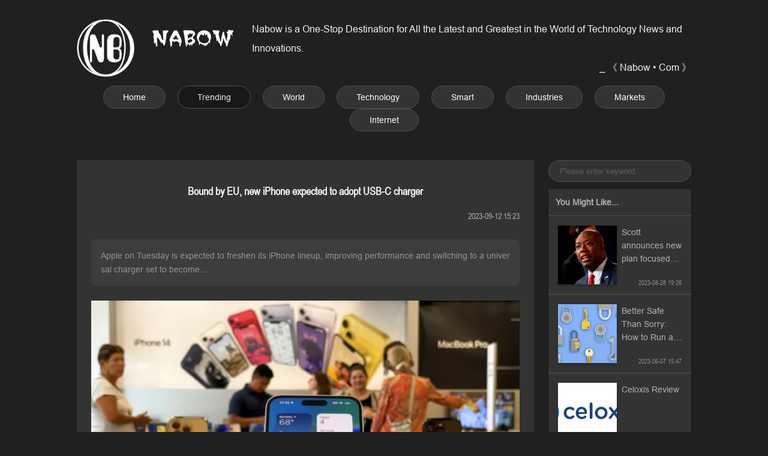

--- FILE ---
content_type: text/html; charset=utf-8
request_url: https://nabow.com/bound-by-eu-new-iphone-expected-to-adopt-usb-c-charger
body_size: 12664
content:
<!DOCTYPE html>
<html lang="en">

<head>
  <meta charset="utf-8">
  <meta name="viewport" content="width=device-width,initial-scale=1">
  <meta name="robots" content="all,follow,index">
  <meta name="keywords" content="">
  <meta name="description" content="Apple on Tuesday is expected to freshen its iPhone lineup, improving performance and switching to a universal charger set to become...">
  <title>Bound by EU, new iPhone expected to adopt USB-C charger</title>
  <link rel="shortcut icon" href="favicon.ico">
  <link rel="stylesheet" href="/css/style.css">
    
</head>

<body>
  <div class="header">
  <span class="brand" onclick="location.href='/'"><img alt="Nabow" class="logo" src="/img/logo.webp"><span class="name"></span></span>
  <span class="preface">
    <div class="desc">Nabow is a One-Stop Destination for All the Latest and Greatest in the World of Technology News and Innovations.</div>
    <div class="mark">⎯ 《 Nabow • Com 》</div>
  </span>
</div>
  
  <div class="nav">
  <a class="nav-item" href="/">Home</a>
    <a class="nav-item active" href="/trending">Trending</a>
    <a class="nav-item" href="/world">World</a>
    <a class="nav-item" href="/technology">Technology</a>
    <a class="nav-item" href="/smart">Smart</a>
    <a class="nav-item" href="/industries">Industries</a>
    <a class="nav-item" href="/markets">Markets</a>
    <a class="nav-item" href="/internet">Internet</a>
  </div>  
    
  <div class="main">
    <div class="article">
      <div class="title"><h1 style="font-size: 18px;">Bound by EU, new iPhone expected to adopt USB-C charger</h1></div>
      <div class="info">
        <div class="views"><!--Views: --></div>
        <div class="time">2023-09-12 15:23</div>
      </div>
      <div class="summary">Apple on Tuesday is expected to freshen its iPhone lineup, improving performance and switching to a universal charger set to become...</div>
      <img loading="lazy" class="cover" alt="Bound by EU, new iPhone expected to adopt USB-C charger" src="/i/c/85b76cd1-4a7a-daa3-58e5-0b85ffc6853c.webp">
      <div class="content"><p>Apple on Tuesday is expected to freshen its iPhone lineup, improving performance and switching to a universal charger set to become mandatory in Europe next year.</p><p>The tech titan has revealed nothing about what is in store at a "Wonderlust" event at its spaceship-like headquarters in Silicon Valley.</p><p>However, it comes at a time of year when Apple usually announces new iPhones to be released ahead of the all-important holiday shopping season.</p><p>The release of the iPhone 15 would come at a moment when the world's biggest company by market capitalization is facing pressure in the key market of China where reports say the government is banning civil servants from using its phones.</p><p>While that would have only a trivial effect on sales, it demonstrates how the increasing diplomatic turbulence between Washington and Beijing could stoke further questions over Apple's dependence on China for manufacturing.</p><p>Apple's iPhone sales have been declining in the past few quarters as higher prices encouraged customers to delay switching out to newer models.</p><p>While rumors swirl ahead of any iPhone launch, most agree that Tuesday's event will see Apple adopt a universal USB-C port, begrudgingly switching from its unique Lightning connectors for charging and data transfers.</p><p>The charger change would put iPhones in compliance with a European Union law requiring USB-C to be the single charger standard for all new smartphones, tablets and cameras from late 2024.</p><p>"The cable change may give consumers pause, but within a generation they will get over it: they won't have a choice," said Techsponential analyst Avi Greengart.</p><p>"We saw it when Apple went from a 30-pin connector, which was even built into plane seats, but it didn't impact iPhone sales."</p><p>European Union policymakers say the rule will simplify the life of Europeans, do away with the mountain of obsolete chargers and reduce costs for consumers.</p><p>Apple, the world's second-biggest seller of smartphones after Samsung, already uses USB-C charging ports on its iPads and laptops.</p><p>But it resisted EU legislation to force a change away from its Lightning ports on iPhones, saying that it would stifle innovation and make the phones less secure.</p><p>"Apple's Wonderlust event next week will center on the iPhone, which needs a big cycle after a tepid last few quarters," said Insider Intelligence principal analyst Yory Wurmser.</p><p>"The event will also likely cover new Apple Watch and AirPod models, but it's the iPhone 15 that will really determine how the next year will look for Apple."</p><p>- Price bump? -</p><p>Along with rolling improvements to iPhone cameras and chips, Apple is expected to raise prices on its Pro models, according to Wurmser.</p><p>Sales of iPhones in the recently ended quarter lagged analyst estimates.</p><p>Apple suffered a 2.4 percent drop in iPhone sales, which account for nearly half of total revenues.</p><p>Apple shares were battered last week following reports of significant Chinese restrictions on iPhones at government offices and state-backed entities.</p><p>"China is a very important market for Apple, so any negative sentiment by the Chinese government toward Apple is concerning," analyst Greengart told AFP.</p><p>Apple reported $15.8 billion in revenues from China in the most recent quarter, nearly 20 percent of total revenues. Executives pointed to the uptick in China sales in a period when overall sales fell.</p><p>Wedbush analyst Dan Ives estimated that a Chinese government ban would affect less than 500,000 iPhones of roughly 45 million projected to be sold in the country in the next year. </p><p>"We believe despite the loud noise Apple has seen massive share gains in China smartphone market," Ives said.</p><p>gc/arp/md</p> </div>
      <div class="tag-list">
              </div>
    </div>
    
    <div class="aside">
  <form class="search-form" action="/search">
    <input type="search" class="search-keyword" name="keyword" value="" placeholder="Please enter keyword." spellcheck="false" autocomplete="off">
  </form>
  <div class="recommend-list">
    <div class="recommend-headline">You Might Like...</div>
        <a class="recommend-item" href="/scott-announces-new-plan-focused-on-parents-role-in-education-and-technology">
      <img loading="lazy" class="recommend-cover" alt="Scott announces new plan focused on parents' role in education and technology" src="/i/c/58eeea8b-2fff-d6ea-e0e0-81d90d04ceae.webp">
      <div class="recommend-info">
        <div class="recommend-title">Scott announces new plan focused on parents' role in education and technology</div>
        <div class="recommend-footer">
          <span class="recommend-category"></span>
          <span class="recommend-time time">2023-08-28 19:26</span>
        </div>
      </div>
    </a>
        <a class="recommend-item" href="/better-safe-than-sorry-how-to-run-a-security-checkup-on-your-google-account">
      <img loading="lazy" class="recommend-cover" alt="Better Safe Than Sorry: How to Run a Security Checkup on Your Google Account" src="/i/c/b1d32305-1c2e-ee0d-7bf5-454c74b97fba.webp">
      <div class="recommend-info">
        <div class="recommend-title">Better Safe Than Sorry: How to Run a Security Checkup on Your Google Account</div>
        <div class="recommend-footer">
          <span class="recommend-category"></span>
          <span class="recommend-time time">2023-06-07 15:47</span>
        </div>
      </div>
    </a>
        <a class="recommend-item" href="/celoxis-review">
      <img loading="lazy" class="recommend-cover" alt="Celoxis Review" src="/i/c/930329a0-baeb-00f5-ab0c-4e1b964c21b5.webp">
      <div class="recommend-info">
        <div class="recommend-title">Celoxis Review</div>
        <div class="recommend-footer">
          <span class="recommend-category"></span>
          <span class="recommend-time time">2023-09-20 16:19</span>
        </div>
      </div>
    </a>
        <a class="recommend-item" href="/chinese-millionaire-fails-27th-attempt-at-passing-university-entrance-exams">
      <img loading="lazy" class="recommend-cover" alt="Chinese millionaire fails 27th attempt at passing university entrance exams" src="/i/c/612ed959-57f3-1053-7a6b-d27c08b3a7de.webp">
      <div class="recommend-info">
        <div class="recommend-title">Chinese millionaire fails 27th attempt at passing university entrance exams</div>
        <div class="recommend-footer">
          <span class="recommend-category"></span>
          <span class="recommend-time time">2023-06-27 09:46</span>
        </div>
      </div>
    </a>
        <a class="recommend-item" href="/ea-sports-fc-24-ratings-leak-highest-rated-players-30-21">
      <img loading="lazy" class="recommend-cover" alt="EA Sports FC 24 Ratings Leak: Highest Rated Players 30-21" src="/i/c/2fb201c8-2333-a105-0394-aeda438d7e36.webp">
      <div class="recommend-info">
        <div class="recommend-title">EA Sports FC 24 Ratings Leak: Highest Rated Players 30-21</div>
        <div class="recommend-footer">
          <span class="recommend-category"></span>
          <span class="recommend-time time">2023-08-30 14:48</span>
        </div>
      </div>
    </a>
        <a class="recommend-item" href="/why-are-people-calling-elon-musk-a-space-karen">
      <img loading="lazy" class="recommend-cover" alt="Why are people calling Elon Musk a 'Space Karen'?" src="/i/c/7bc45f21-ea6a-8d48-c554-476f4f1e2649.webp">
      <div class="recommend-info">
        <div class="recommend-title">Why are people calling Elon Musk a 'Space Karen'?</div>
        <div class="recommend-footer">
          <span class="recommend-category"></span>
          <span class="recommend-time time">2023-07-02 07:52</span>
        </div>
      </div>
    </a>
        <a class="recommend-item" href="/why-did-ksi-hilariously-troll-ishowspeed-rapper-claims-streamer-just-stinks">
      <img loading="lazy" class="recommend-cover" alt="Why did KSI hilariously troll iShowSpeed? Rapper claims streamer 'just stinks'" src="/i/c/148dfad3-2e85-9106-833a-0e15d5f14d93.webp">
      <div class="recommend-info">
        <div class="recommend-title">Why did KSI hilariously troll iShowSpeed? Rapper claims streamer 'just stinks'</div>
        <div class="recommend-footer">
          <span class="recommend-category"></span>
          <span class="recommend-time time">2023-06-05 04:55</span>
        </div>
      </div>
    </a>
        <a class="recommend-item" href="/who-is-haley-sacks-gma3-host-jennifer-ashton-suffers-awkward-backstage-moment-with-financial-influencer">
      <img loading="lazy" class="recommend-cover" alt="Who is Haley Sacks? ‘GMA3’ host Jennifer Ashton suffers awkward backstage moment with financial influencer" src="/i/c/c4d20cc4-2d13-cbe7-e8f5-e6b6f66d63ed.webp">
      <div class="recommend-info">
        <div class="recommend-title">Who is Haley Sacks? ‘GMA3’ host Jennifer Ashton suffers awkward backstage moment with financial influencer</div>
        <div class="recommend-footer">
          <span class="recommend-category"></span>
          <span class="recommend-time time">2023-07-25 03:50</span>
        </div>
      </div>
    </a>
      </div>
</div>    
  </div>
  
  <div class="assists">
  <a href="javascript:;" class="up" onclick="window.scrollTo({ top: 0, behavior: 'smooth' })"></a>
  <a href="javascript:;" class="search" onclick="scrollToForm()"></a>
</div>
<div class="footer">
  <div class="legal">
    <a href="/terms-of-service">Terms of Service</a>
    <a href="/privacy-policy">Privacy Policy</a>
  </div>
  <div class="copyright">&copy; 2026 Nabow • Com</div>
</footer>
<script>
  function scrollToForm() {
    const frm = document.querySelector('.search-form')
    let top= window.pageYOffset+frm.getBoundingClientRect().top;
    window.scrollTo({top:top-12, behavior: 'smooth'})
  }
</script>
<script>
(function(i,s,o,g,r,a,m){i['GoogleAnalyticsObject']=r;i[r]=i[r]||function(){
  (i[r].q=i[r].q||[]).push(arguments)},i[r].l=1*new Date();a=s.createElement(o),
  m=s.getElementsByTagName(o)[0];a.async=1;a.src=g;m.parentNode.insertBefore(a,m)
})(window,document,'script','https://www.google-analytics.com/analytics.js','ga');

ga('create', 'UA-109834983-1', 'auto', 'tracker');
ga('tracker.send', 'pageview');
ga('tracker.send', 'event', {
  eventCategory: document.domain,
  eventAction: window.location.pathname+window.location.search,
  eventLabel: (navigator && navigator.language)+':'+screen.width+'x'+screen.height
});
</script>
</body>

</html>